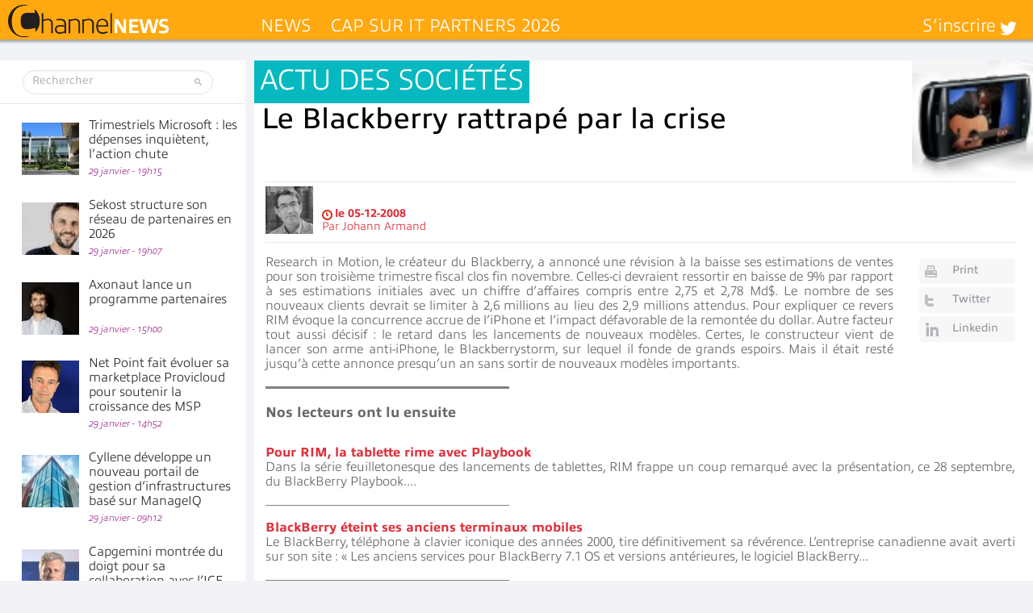

--- FILE ---
content_type: text/html; charset=UTF-8
request_url: https://www.channelnews.fr/wp-admin/admin-ajax.php?action=bawpvc-ajax-counter&p=1827&n=1
body_size: -4
content:
 (1280)